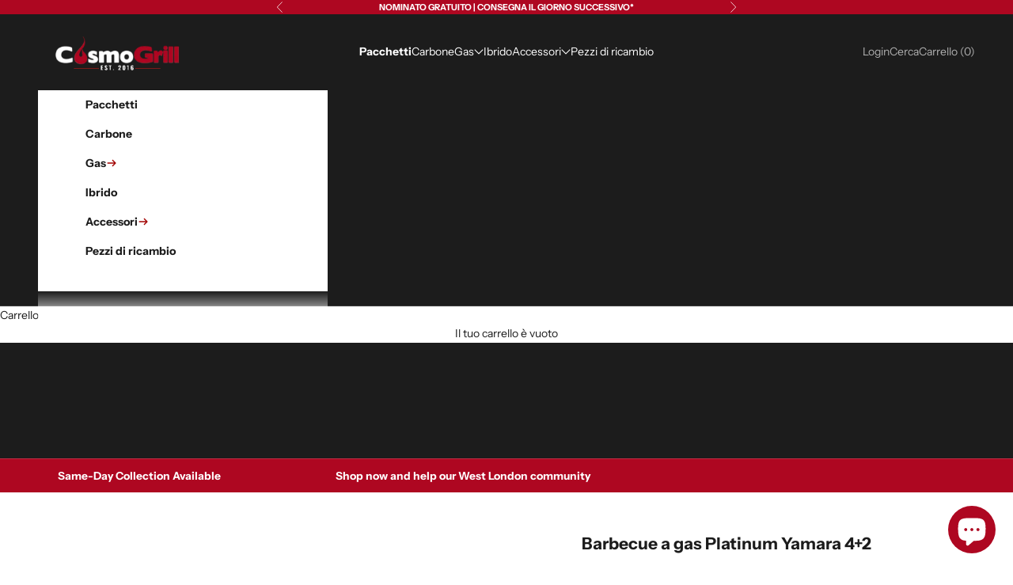

--- FILE ---
content_type: text/html; charset=UTF-8
request_url: https://cosmogrill.co.uk/apps/equate-product-comparison/process.php
body_size: 4691
content:
{"status":true,"message":"Successfully!","metafields":{"6653021028525":{"0":{"id":"gid:\/\/shopify\/Metafield\/19473108730029","type":"string","namespace":"custom_fields","key":"sentence_underneath_title","value":"Editor\u2019s Choice for Best Gas Barbecue; Best Spy 2021","owner_id":"6653021028525","name":null},"time":1763456441,"1":{"id":"gid:\/\/shopify\/Metafield\/19512325898413","type":"string","namespace":"judgeme","key":"badge","value":"<div style='display:none' class='jdgm-prev-badge' data-average-rating='4.20' data-number-of-reviews='59' data-number-of-questions='19'> <span class='jdgm-prev-badge__stars' data-score='4.20' tabindex='0' aria-label='4.20 stars' role='button'> <span class='jdgm-star jdgm--on'><\/span><span class='jdgm-star jdgm--on'><\/span><span class='jdgm-star jdgm--on'><\/span><span class='jdgm-star jdgm--on'><\/span><span class='jdgm-star jdgm--off'><\/span> <\/span> <span class='jdgm-prev-badge__text'> 59 reviews <\/span> <\/div>","owner_id":"6653021028525","name":null},"2":{"id":"gid:\/\/shopify\/Metafield\/19512325963949","type":"string","namespace":"judgeme","key":"widget","value":"<div class='jdgm-rev-widg' data-updated-at='2025-10-02T14:09:03Z' data-average-rating='4.20' data-number-of-reviews='59' data-number-of-questions='19' data-image-url='https:\/\/cdn.shopify.com\/s\/files\/1\/0522\/0440\/4909\/files\/CosmoGrill-Original-4_1-Gas-BBQ-London-UK.png?v=1730131353'> <style class='jdgm-temp-hiding-style'>.jdgm-rev-widg{ display: none }<\/style> <div class='jdgm-rev-widg__header'> <h2 class='jdgm-rev-widg__title'>Customer Reviews<\/h2>  <div class='jdgm-rev-widg__summary'> <div class='jdgm-rev-widg__summary-stars' aria-label='Average rating is 4.20 stars' role='img'> <span class='jdgm-star jdgm--on'><\/span><span class='jdgm-star jdgm--on'><\/span><span class='jdgm-star jdgm--on'><\/span><span class='jdgm-star jdgm--on'><\/span><span class='jdgm-star jdgm--off'><\/span> <\/div> <div class='jdgm-rev-widg__summary-text'>Based on 59 reviews<\/div> <\/div> <a style='display: none' href='#' class='jdgm-write-rev-link' role='button'>Write a review<\/a> <div class='jdgm-histogram jdgm-temp-hidden'>  <div class='jdgm-histogram__row' data-rating='5' data-frequency='38' data-percentage='64'>  <div class='jdgm-histogram__star' role='button' aria-label=\"64% (38) reviews with 5 star rating\"  tabindex='0' ><span class='jdgm-star jdgm--on'><\/span><span class='jdgm-star jdgm--on'><\/span><span class='jdgm-star jdgm--on'><\/span><span class='jdgm-star jdgm--on'><\/span><span class='jdgm-star jdgm--on'><\/span><\/div> <div class='jdgm-histogram__bar'> <div class='jdgm-histogram__bar-content' style='width: 64%;'> <\/div> <\/div> <div class='jdgm-histogram__percentage'>64%<\/div> <div class='jdgm-histogram__frequency'>(38)<\/div> <\/div>  <div class='jdgm-histogram__row' data-rating='4' data-frequency='9' data-percentage='15'>  <div class='jdgm-histogram__star' role='button' aria-label=\"15% (9) reviews with 4 star rating\"  tabindex='0' ><span class='jdgm-star jdgm--on'><\/span><span class='jdgm-star jdgm--on'><\/span><span class='jdgm-star jdgm--on'><\/span><span class='jdgm-star jdgm--on'><\/span><span class='jdgm-star jdgm--off'><\/span><\/div> <div class='jdgm-histogram__bar'> <div class='jdgm-histogram__bar-content' style='width: 15%;'> <\/div> <\/div> <div class='jdgm-histogram__percentage'>15%<\/div> <div class='jdgm-histogram__frequency'>(9)<\/div> <\/div>  <div class='jdgm-histogram__row' data-rating='3' data-frequency='4' data-percentage='7'>  <div class='jdgm-histogram__star' role='button' aria-label=\"7% (4) reviews with 3 star rating\"  tabindex='0' ><span class='jdgm-star jdgm--on'><\/span><span class='jdgm-star jdgm--on'><\/span><span class='jdgm-star jdgm--on'><\/span><span class='jdgm-star jdgm--off'><\/span><span class='jdgm-star jdgm--off'><\/span><\/div> <div class='jdgm-histogram__bar'> <div class='jdgm-histogram__bar-content' style='width: 7%;'> <\/div> <\/div> <div class='jdgm-histogram__percentage'>7%<\/div> <div class='jdgm-histogram__frequency'>(4)<\/div> <\/div>  <div class='jdgm-histogram__row' data-rating='2' data-frequency='2' data-percentage='3'>  <div class='jdgm-histogram__star' role='button' aria-label=\"3% (2) reviews with 2 star rating\"  tabindex='0' ><span class='jdgm-star jdgm--on'><\/span><span class='jdgm-star jdgm--on'><\/span><span class='jdgm-star jdgm--off'><\/span><span class='jdgm-star jdgm--off'><\/span><span class='jdgm-star jdgm--off'><\/span><\/div> <div class='jdgm-histogram__bar'> <div class='jdgm-histogram__bar-content' style='width: 3%;'> <\/div> <\/div> <div class='jdgm-histogram__percentage'>3%<\/div> <div class='jdgm-histogram__frequency'>(2)<\/div> <\/div>  <div class='jdgm-histogram__row' data-rating='1' data-frequency='7' data-percentage='12'>  <div class='jdgm-histogram__star' role='button' aria-label=\"12% (7) reviews with 1 star rating\"  tabindex='0' ><span class='jdgm-star jdgm--on'><\/span><span class='jdgm-star jdgm--off'><\/span><span class='jdgm-star jdgm--off'><\/span><span class='jdgm-star jdgm--off'><\/span><span class='jdgm-star jdgm--off'><\/span><\/div> <div class='jdgm-histogram__bar'> <div class='jdgm-histogram__bar-content' style='width: 12%;'> <\/div> <\/div> <div class='jdgm-histogram__percentage'>12%<\/div> <div class='jdgm-histogram__frequency'>(7)<\/div> <\/div>  <div class='jdgm-histogram__row jdgm-histogram__clear-filter' data-rating=null tabindex='0'><\/div> <\/div>   <span class='jdgm-keyword-data' data-json='[{\"content\":\"Bbq\",\"quantity\":23},{\"content\":\"Product\",\"quantity\":11},{\"content\":\"Delivery\",\"quantity\":10},{\"content\":\"Instructions\",\"quantity\":10},{\"content\":\"Grill\",\"quantity\":9},{\"content\":\"Barbecue\",\"quantity\":7},{\"content\":\"Price\",\"quantity\":7},{\"content\":\"Service\",\"quantity\":7},{\"content\":\"Quality\",\"quantity\":6},{\"content\":\"Value\",\"quantity\":4}]'><\/span> <div class=\"jdgm-custom-forms-avg-responses\"> <div class=\"jdgm-custom-forms-avg-responses-data jdgm-hidden\" data-json=\"[{&quot;id&quot;:117605,&quot;title&quot;:&quot;Quality of Product&quot;,&quot;question_type&quot;:&quot;scale&quot;,&quot;lower_value&quot;:null,&quot;top_value&quot;:null,&quot;value&quot;:&quot;3\/5&quot;},{&quot;id&quot;:117642,&quot;title&quot;:&quot;Ease of Assembly&quot;,&quot;question_type&quot;:&quot;scale&quot;,&quot;lower_value&quot;:null,&quot;top_value&quot;:null,&quot;value&quot;:&quot;4\/5&quot;},{&quot;id&quot;:117643,&quot;title&quot;:&quot;Cooking Performance&quot;,&quot;question_type&quot;:&quot;scale&quot;,&quot;lower_value&quot;:null,&quot;top_value&quot;:null,&quot;value&quot;:&quot;4\/5&quot;},{&quot;id&quot;:128667,&quot;title&quot;:&quot;Ease of Assembly&quot;,&quot;question_type&quot;:&quot;slider&quot;,&quot;lower_value&quot;:null,&quot;top_value&quot;:null,&quot;value&quot;:&quot;50&quot;},{&quot;id&quot;:128668,&quot;title&quot;:&quot;Quality of Product&quot;,&quot;question_type&quot;:&quot;slider&quot;,&quot;lower_value&quot;:null,&quot;top_value&quot;:null,&quot;value&quot;:&quot;50&quot;},{&quot;id&quot;:128669,&quot;title&quot;:&quot;Cooking Performance&quot;,&quot;question_type&quot;:&quot;slider&quot;,&quot;lower_value&quot;:null,&quot;top_value&quot;:null,&quot;value&quot;:&quot;50&quot;},{&quot;id&quot;:128954,&quot;title&quot;:&quot;Ease of Assembly&quot;,&quot;question_type&quot;:&quot;slider&quot;,&quot;lower_value&quot;:&quot;Hard&quot;,&quot;top_value&quot;:&quot;Easy&quot;,&quot;value&quot;:&quot;53&quot;},{&quot;id&quot;:128955,&quot;title&quot;:&quot;Quality of Product&quot;,&quot;question_type&quot;:&quot;slider&quot;,&quot;lower_value&quot;:&quot;Bad&quot;,&quot;top_value&quot;:&quot;Great&quot;,&quot;value&quot;:&quot;70&quot;},{&quot;id&quot;:128956,&quot;title&quot;:&quot;Cooking Performance&quot;,&quot;question_type&quot;:&quot;slider&quot;,&quot;lower_value&quot;:&quot;Bad&quot;,&quot;top_value&quot;:&quot;Great&quot;,&quot;value&quot;:&quot;77&quot;},{&quot;id&quot;:128960,&quot;title&quot;:&quot;Value for Money&quot;,&quot;question_type&quot;:&quot;slider&quot;,&quot;lower_value&quot;:&quot;Poor&quot;,&quot;top_value&quot;:&quot;Excellent&quot;,&quot;value&quot;:&quot;74&quot;}]\"><\/div> <\/div> <div class=\"jdgm-custom-forms-filters\" style=\"display: none;\"> <div class=\"jdgm-custom-forms-filters-data jdgm-hidden\" data-json=\"\"><\/div> <\/div> <div class='jdgm-rev-widg__sort-wrapper'><\/div> <\/div> <div class='jdgm-rev-widg__body'>  <div class='jdgm-rev-widg__reviews'><div class='jdgm-rev jdgm-divider-top' data-verified-buyer='true' data-review-id='7f4ff2a7-a990-429e-bf96-1c4810dfad10' data-review-language='' data-product-title='Original 4+1 Gas Barbecue' data-product-url='\/products\/original-4-1-gas-barbecue' data-thumb-up-count='5' data-thumb-down-count='2'> <div class='jdgm-rev__header'>  <div class='jdgm-rev__icon' > D <\/div>  <span class='jdgm-rev__rating' data-score='1' tabindex='0' aria-label='1 star review' role='img'> <span class='jdgm-star jdgm--on'><\/span><span class='jdgm-star jdgm--off'><\/span><span class='jdgm-star jdgm--off'><\/span><span class='jdgm-star jdgm--off'><\/span><span class='jdgm-star jdgm--off'><\/span> <\/span> <span class='jdgm-rev__timestamp jdgm-spinner' data-content='2025-03-15 19:14:13 UTC'><\/span>    <div class='jdgm-rev__br'><\/div> <span class='jdgm-rev__buyer-badge-wrapper'> <span class='jdgm-rev__buyer-badge'><\/span> <\/span> <span class='jdgm-rev__author-wrapper'> <span class='jdgm-rev__author'>David Packer<\/span> <span class='jdgm-rev__location'  data-country-code=\"GB\" > (Birmingham, GB) <\/span>  <\/span> <\/div> <div class='jdgm-rev__content'>  <div class='jdgm-rev__custom-form'>  <\/div> <b class='jdgm-rev__title'>Poor quality<\/b> <div class='jdgm-rev__body'><p>The barbeque arrived with a piece not welded on. Numerous parts were bent. The lid is not aligned properly. I'm stuck with it, and Cosmo refused to send replacement parts because I dared to use it over the weekend..I'd bought it especially because we had guests coming.<\/p><\/div> <div class='jdgm-rev__pics'>  <\/div> <div class='jdgm-rev__vids'>   <\/div> <div class='jdgm-rev__transparency-badge-wrapper'>  <\/div> <\/div> <div class='jdgm-rev__actions'> <div class='jdgm-rev__social'><\/div> <div class='jdgm-rev__votes'><\/div> <\/div> <div class='jdgm-rev__reply'>  <\/div> <\/div><div class='jdgm-rev jdgm-divider-top' data-verified-buyer='true' data-review-id='f0ce1339-383d-4335-bd2d-ce3d1ce1385e' data-review-language='' data-product-title='Original 4+1 Gas Barbecue' data-product-url='\/products\/original-4-1-gas-barbecue' data-thumb-up-count='2' data-thumb-down-count='0'> <div class='jdgm-rev__header'>  <div class='jdgm-rev__icon' > J <\/div>  <span class='jdgm-rev__rating' data-score='5' tabindex='0' aria-label='5 star review' role='img'> <span class='jdgm-star jdgm--on'><\/span><span class='jdgm-star jdgm--on'><\/span><span class='jdgm-star jdgm--on'><\/span><span class='jdgm-star jdgm--on'><\/span><span class='jdgm-star jdgm--on'><\/span> <\/span> <span class='jdgm-rev__timestamp jdgm-spinner' data-content='2024-08-06 11:52:39 UTC'><\/span>    <div class='jdgm-rev__br'><\/div> <span class='jdgm-rev__buyer-badge-wrapper'> <span class='jdgm-rev__buyer-badge'><\/span> <\/span> <span class='jdgm-rev__author-wrapper'> <span class='jdgm-rev__author'>James Kapadia<\/span> <span class='jdgm-rev__location'  data-country-code=\"GB\" > (Coventry, GB) <\/span>  <\/span> <\/div> <div class='jdgm-rev__content'>  <div class='jdgm-rev__custom-form'>  <\/div> <b class='jdgm-rev__title'>Great BBQ<\/b> <div class='jdgm-rev__body'><p>Really happy with my purchase. Saw some reviews about people complaining about the assembly \/ instructions, but it's all very clear and feels very well made. Had three BBQs in four days!!<\/p><\/div> <div class='jdgm-rev__pics'>  <\/div> <div class='jdgm-rev__vids'>   <\/div> <div class='jdgm-rev__transparency-badge-wrapper'>  <\/div> <\/div> <div class='jdgm-rev__actions'> <div class='jdgm-rev__social'><\/div> <div class='jdgm-rev__votes'><\/div> <\/div> <div class='jdgm-rev__reply'>  <\/div> <\/div><div class='jdgm-rev jdgm-divider-top' data-verified-buyer='true' data-review-id='5ba9c050-c8a9-42ad-b1cd-60966022c1dd' data-review-language='' data-product-title='Original 4+1 Gas Barbecue' data-product-url='\/products\/original-4-1-gas-barbecue' data-thumb-up-count='1' data-thumb-down-count='0'> <div class='jdgm-rev__header'>  <div class='jdgm-rev__icon' > T <\/div>  <span class='jdgm-rev__rating' data-score='5' tabindex='0' aria-label='5 star review' role='img'> <span class='jdgm-star jdgm--on'><\/span><span class='jdgm-star jdgm--on'><\/span><span class='jdgm-star jdgm--on'><\/span><span class='jdgm-star jdgm--on'><\/span><span class='jdgm-star jdgm--on'><\/span> <\/span> <span class='jdgm-rev__timestamp jdgm-spinner' data-content='2025-06-02 21:46:04 UTC'><\/span>    <div class='jdgm-rev__br'><\/div> <span class='jdgm-rev__buyer-badge-wrapper'> <span class='jdgm-rev__buyer-badge'><\/span> <\/span> <span class='jdgm-rev__author-wrapper'> <span class='jdgm-rev__author'>Terry<\/span> <span class='jdgm-rev__location'  data-country-code=\"GB\" > (Molesey, GB) <\/span>  <\/span> <\/div> <div class='jdgm-rev__content'>  <div class='jdgm-rev__custom-form'>  <div class='jdgm-rev__cf-ans'> <b class='jdgm-rev__cf-ans__title'>Ease of Assembly:<\/b>  <div class='jdgm-rev__slider-wrapper'> <div class='jdgm-rev__slider-range'> <div class='jdgm-rev__slider-pointer' style='left: 100%'><\/div> <\/div> <div class='jdgm-rev__slider-first'>Hard<\/div> <div class='jdgm-rev__slider-last'>Easy<\/div> <\/div>  <\/div>  <div class='jdgm-rev__cf-ans'> <b class='jdgm-rev__cf-ans__title'>Cooking Performance:<\/b>  <div class='jdgm-rev__slider-wrapper'> <div class='jdgm-rev__slider-range'> <div class='jdgm-rev__slider-pointer' style='left: 100%'><\/div> <\/div> <div class='jdgm-rev__slider-first'>Bad<\/div> <div class='jdgm-rev__slider-last'>Great<\/div> <\/div>  <\/div>  <div class='jdgm-rev__cf-ans'> <b class='jdgm-rev__cf-ans__title'>Quality of Product:<\/b>  <div class='jdgm-rev__slider-wrapper'> <div class='jdgm-rev__slider-range'> <div class='jdgm-rev__slider-pointer' style='left: 100%'><\/div> <\/div> <div class='jdgm-rev__slider-first'>Bad<\/div> <div class='jdgm-rev__slider-last'>Great<\/div> <\/div>  <\/div>  <div class='jdgm-rev__cf-ans'> <b class='jdgm-rev__cf-ans__title'>Value for Money:<\/b>  <div class='jdgm-rev__slider-wrapper'> <div class='jdgm-rev__slider-range'> <div class='jdgm-rev__slider-pointer' style='left: 100%'><\/div> <\/div> <div class='jdgm-rev__slider-first'>Poor<\/div> <div class='jdgm-rev__slider-last'>Excellent<\/div> <\/div>  <\/div>  <\/div> <b class='jdgm-rev__title'>Love it<\/b> <div class='jdgm-rev__body'><p>Easy to assemble. The flat grills make a huge impact to cooking performance compared to bar grills. Easy to clean. All round great BBQ.<\/p><\/div> <div class='jdgm-rev__pics'>  <\/div> <div class='jdgm-rev__vids'>   <\/div> <div class='jdgm-rev__transparency-badge-wrapper'>  <\/div> <\/div> <div class='jdgm-rev__actions'> <div class='jdgm-rev__social'><\/div> <div class='jdgm-rev__votes'><\/div> <\/div> <div class='jdgm-rev__reply'>  <\/div> <\/div><div class='jdgm-rev jdgm-divider-top' data-verified-buyer='true' data-review-id='0564b2f6-c2d2-4bed-8308-af3a213b1582' data-review-language='' data-product-title='Original 4+1 Gas Barbecue' data-product-url='\/products\/original-4-1-gas-barbecue' data-thumb-up-count='1' data-thumb-down-count='0'> <div class='jdgm-rev__header'>  <div class='jdgm-rev__icon' > R <\/div>  <span class='jdgm-rev__rating' data-score='5' tabindex='0' aria-label='5 star review' role='img'> <span class='jdgm-star jdgm--on'><\/span><span class='jdgm-star jdgm--on'><\/span><span class='jdgm-star jdgm--on'><\/span><span class='jdgm-star jdgm--on'><\/span><span class='jdgm-star jdgm--on'><\/span> <\/span> <span class='jdgm-rev__timestamp jdgm-spinner' data-content='2025-05-07 22:01:14 UTC'><\/span>    <div class='jdgm-rev__br'><\/div> <span class='jdgm-rev__buyer-badge-wrapper'> <span class='jdgm-rev__buyer-badge'><\/span> <\/span> <span class='jdgm-rev__author-wrapper'> <span class='jdgm-rev__author'>Ray Todd<\/span> <span class='jdgm-rev__location'  data-country-code=\"GB\" > (Gateshead, GB) <\/span>  <\/span> <\/div> <div class='jdgm-rev__content'>  <div class='jdgm-rev__custom-form'>  <div class='jdgm-rev__cf-ans'> <b class='jdgm-rev__cf-ans__title'>Ease of Assembly:<\/b>  <div class='jdgm-rev__slider-wrapper'> <div class='jdgm-rev__slider-range'> <div class='jdgm-rev__slider-pointer' style='left: 80%'><\/div> <\/div> <div class='jdgm-rev__slider-first'>Hard<\/div> <div class='jdgm-rev__slider-last'>Easy<\/div> <\/div>  <\/div>  <div class='jdgm-rev__cf-ans'> <b class='jdgm-rev__cf-ans__title'>Cooking Performance:<\/b>  <div class='jdgm-rev__slider-wrapper'> <div class='jdgm-rev__slider-range'> <div class='jdgm-rev__slider-pointer' style='left: 80%'><\/div> <\/div> <div class='jdgm-rev__slider-first'>Bad<\/div> <div class='jdgm-rev__slider-last'>Great<\/div> <\/div>  <\/div>  <div class='jdgm-rev__cf-ans'> <b class='jdgm-rev__cf-ans__title'>Quality of Product:<\/b>  <div class='jdgm-rev__slider-wrapper'> <div class='jdgm-rev__slider-range'> <div class='jdgm-rev__slider-pointer' style='left: 80%'><\/div> <\/div> <div class='jdgm-rev__slider-first'>Bad<\/div> <div class='jdgm-rev__slider-last'>Great<\/div> <\/div>  <\/div>  <div class='jdgm-rev__cf-ans'> <b class='jdgm-rev__cf-ans__title'>Value for Money:<\/b>  <div class='jdgm-rev__slider-wrapper'> <div class='jdgm-rev__slider-range'> <div class='jdgm-rev__slider-pointer' style='left: 70%'><\/div> <\/div> <div class='jdgm-rev__slider-first'>Poor<\/div> <div class='jdgm-rev__slider-last'>Excellent<\/div> <\/div>  <\/div>  <\/div> <b class='jdgm-rev__title'>4+1 original gas barbecue<\/b> <div class='jdgm-rev__body'><p>Great barbecue, assembled this by myself in around one hour. Used it same day and cooked my steaks to perfection. Would recommend.<\/p><\/div> <div class='jdgm-rev__pics'>  <\/div> <div class='jdgm-rev__vids'>   <\/div> <div class='jdgm-rev__transparency-badge-wrapper'>  <\/div> <\/div> <div class='jdgm-rev__actions'> <div class='jdgm-rev__social'><\/div> <div class='jdgm-rev__votes'><\/div> <\/div> <div class='jdgm-rev__reply'>  <\/div> <\/div><div class='jdgm-rev jdgm-divider-top' data-verified-buyer='true' data-review-id='c3e8995a-f321-4077-9509-9c9a8a2c49a6' data-review-language='' data-product-title='Original 4+1 Gas Barbecue' data-product-url='\/products\/original-4-1-gas-barbecue' data-thumb-up-count='1' data-thumb-down-count='0'> <div class='jdgm-rev__header'>  <div class='jdgm-rev__icon' > S <\/div>  <span class='jdgm-rev__rating' data-score='5' tabindex='0' aria-label='5 star review' role='img'> <span class='jdgm-star jdgm--on'><\/span><span class='jdgm-star jdgm--on'><\/span><span class='jdgm-star jdgm--on'><\/span><span class='jdgm-star jdgm--on'><\/span><span class='jdgm-star jdgm--on'><\/span> <\/span> <span class='jdgm-rev__timestamp jdgm-spinner' data-content='2025-04-17 17:49:51 UTC'><\/span>    <div class='jdgm-rev__br'><\/div> <span class='jdgm-rev__buyer-badge-wrapper'> <span class='jdgm-rev__buyer-badge'><\/span> <\/span> <span class='jdgm-rev__author-wrapper'> <span class='jdgm-rev__author'>Steven Cheatle<\/span> <span class='jdgm-rev__location'  data-country-code=\"GB\" > (London, GB) <\/span>  <\/span> <\/div> <div class='jdgm-rev__content'>  <div class='jdgm-rev__custom-form'>  <div class='jdgm-rev__cf-ans'> <b class='jdgm-rev__cf-ans__title'>Ease of Assembly:<\/b>  <div class='jdgm-rev__slider-wrapper'> <div class='jdgm-rev__slider-range'> <div class='jdgm-rev__slider-pointer' style='left: 70%'><\/div> <\/div> <div class='jdgm-rev__slider-first'>Hard<\/div> <div class='jdgm-rev__slider-last'>Easy<\/div> <\/div>  <\/div>  <div class='jdgm-rev__cf-ans'> <b class='jdgm-rev__cf-ans__title'>Cooking Performance:<\/b>  <div class='jdgm-rev__slider-wrapper'> <div class='jdgm-rev__slider-range'> <div class='jdgm-rev__slider-pointer' style='left: 94%'><\/div> <\/div> <div class='jdgm-rev__slider-first'>Bad<\/div> <div class='jdgm-rev__slider-last'>Great<\/div> <\/div>  <\/div>  <div class='jdgm-rev__cf-ans'> <b class='jdgm-rev__cf-ans__title'>Quality of Product:<\/b>  <div class='jdgm-rev__slider-wrapper'> <div class='jdgm-rev__slider-range'> <div class='jdgm-rev__slider-pointer' style='left: 77%'><\/div> <\/div> <div class='jdgm-rev__slider-first'>Bad<\/div> <div class='jdgm-rev__slider-last'>Great<\/div> <\/div>  <\/div>  <div class='jdgm-rev__cf-ans'> <b class='jdgm-rev__cf-ans__title'>Value for Money:<\/b>  <div class='jdgm-rev__slider-wrapper'> <div class='jdgm-rev__slider-range'> <div class='jdgm-rev__slider-pointer' style='left: 78%'><\/div> <\/div> <div class='jdgm-rev__slider-first'>Poor<\/div> <div class='jdgm-rev__slider-last'>Excellent<\/div> <\/div>  <\/div>  <\/div> <b class='jdgm-rev__title'>Great<\/b> <div class='jdgm-rev__body'><p>Super bbq<\/p><\/div> <div class='jdgm-rev__pics'>  <\/div> <div class='jdgm-rev__vids'>   <\/div> <div class='jdgm-rev__transparency-badge-wrapper'>  <\/div> <\/div> <div class='jdgm-rev__actions'> <div class='jdgm-rev__social'><\/div> <div class='jdgm-rev__votes'><\/div> <\/div> <div class='jdgm-rev__reply'>  <\/div> <\/div><\/div> <div class='jdgm-paginate' data-per-page='5' data-url='https:\/\/api.judge.me\/reviews\/reviews_for_widget' ><a class='jdgm-btn jdgm-btn--solid jdgm-paginate__load-more' data-page='2' role='button'>Load More<\/a><\/div>  <\/div> <div class='jdgm-rev-widg__paginate-spinner-wrapper'> <div class='jdgm-spinner'><\/div> <\/div> <\/div>","owner_id":"6653021028525","name":null},"3":{"id":"gid:\/\/shopify\/Metafield\/19568761995437","type":"json_string","namespace":"estimated","key":"es_default","value":"{\"is_add\":0,\"is_sale\":true,\"product\":\"10,20\",\"is_add_col\":0,\"col_d_t\":\"0,0\",\"is_hide_edt\":false}","owner_id":"6653021028525","name":null},"4":{"id":"gid:\/\/shopify\/Metafield\/19569081319597","type":"string","namespace":"mc-facebook","key":"google_product_category","value":"536","owner_id":"6653021028525","name":null},"5":{"id":"gid:\/\/shopify\/Metafield\/20706445689005","type":"string","namespace":"mc-facebook","key":"condition","value":"new","owner_id":"6653021028525","name":null},"6":{"id":"gid:\/\/shopify\/Metafield\/21216057884845","type":"rating","namespace":"reviews","key":"rating","value":"{\"scale_min\":\"1.0\",\"scale_max\":\"5.0\",\"value\":\"4.2\"}","owner_id":"6653021028525","name":"Product rating"},"7":{"id":"gid:\/\/shopify\/Metafield\/21216057917613","type":"number_integer","namespace":"reviews","key":"rating_count","value":"59","owner_id":"6653021028525","name":"Product rating count"},"8":{"id":"gid:\/\/shopify\/Metafield\/21228360925357","type":"string","namespace":"mm-google-shopping","key":"age_group","value":"adult","owner_id":"6653021028525","name":null},"9":{"id":"gid:\/\/shopify\/Metafield\/21228374556845","type":"boolean","namespace":"mm-google-shopping","key":"custom_product","value":"false","owner_id":"6653021028525","name":"Google: Custom Product"},"10":{"id":"gid:\/\/shopify\/Metafield\/21228374589613","type":"string","namespace":"mm-google-shopping","key":"gender","value":"unisex","owner_id":"6653021028525","name":null},"11":{"id":"gid:\/\/shopify\/Metafield\/21228401426605","type":"string","namespace":"mm-google-shopping","key":"condition","value":"new","owner_id":"6653021028525","name":null},"12":{"id":"gid:\/\/shopify\/Metafield\/21228401459373","type":"string","namespace":"mm-google-shopping","key":"color","value":"Black","owner_id":"6653021028525","name":null},"13":{"id":"gid:\/\/shopify\/Metafield\/22126349058221","type":"single_line_text_field","namespace":"custom","key":"party_size","value":"Up to 10","owner_id":"6653021028525","name":"Party Size"},"14":{"id":"gid:\/\/shopify\/Metafield\/22126349123757","type":"single_line_text_field","namespace":"custom","key":"burners","value":"5","owner_id":"6653021028525","name":"Total Burners"},"15":{"id":"gid:\/\/shopify\/Metafield\/22126349156525","type":"single_line_text_field","namespace":"my_fields","key":"category","value":"Gas Barbecues","owner_id":"6653021028525","name":"Category"},"16":{"id":"gid:\/\/shopify\/Metafield\/22127000486061","type":"single_line_text_field","namespace":"shopify--discovery--product_recommendation","key":"related_products_display","value":"only manual","owner_id":"6653021028525","name":"Related products settings"},"17":{"id":"gid:\/\/shopify\/Metafield\/22127000551597","type":"list.product_reference","namespace":"shopify--discovery--product_recommendation","key":"complementary_products","value":"<ul><li><a target='_blank' href='https:\/\/cosmogrill.com\/products\/cast-iron-reversible-griddle-and-grill-grate-set-for-4-1'>Cast Iron Reversible Griddle and Grill Grate Set for Original 4+1<\/a><\/li><li><a target='_blank' href='https:\/\/cosmogrill.com\/products\/cast-iron-grill-grate-set-for-4-1-gas-barbecue'>Cast Iron Grill Grate for Original 4+1<\/a><\/li><li><a target='_blank' href='https:\/\/cosmogrill.com\/products\/stainless-steel-flame-tamer-set-32cm'>Stainless Steel Flame Tamer Set (32cm)<\/a><\/li><li><a target='_blank' href='https:\/\/cosmogrill.com\/products\/pizza-stone'>Pizza Stone<\/a><\/li><li><a target='_blank' href='https:\/\/cosmogrill.com\/products\/universal-smoker-box'>Smoker Box<\/a><\/li><\/ul>","owner_id":"6653021028525","name":"Complementary products"},"18":{"id":"gid:\/\/shopify\/Metafield\/23856658350253","type":"single_line_text_field","namespace":"custom","key":"body_material_","value":"Powdered Steel","owner_id":"6653021028525","name":"Material "},"19":{"id":"gid:\/\/shopify\/Metafield\/23856658383021","type":"single_line_text_field","namespace":"custom","key":"dimensions_","value":"126 x 50 x 103 (L x W x H)","owner_id":"6653021028525","name":"Dimensions (cm)"},"20":{"id":"gid:\/\/shopify\/Metafield\/23856658415789","type":"single_line_text_field","namespace":"custom","key":"weight_kg_","value":"27","owner_id":"6653021028525","name":"Weight (kg)"},"21":{"id":"gid:\/\/shopify\/Metafield\/23856658448557","type":"single_line_text_field","namespace":"custom","key":"grilling_area_cm_","value":"61 x 32 (L x W)","owner_id":"6653021028525","name":"Grilling Area (cm)"},"22":{"id":"gid:\/\/shopify\/Metafield\/23856660873389","type":"single_line_text_field","namespace":"custom","key":"grill_material","value":"Steel (Enamelled)","owner_id":"6653021028525","name":"Grill Material"},"23":{"id":"gid:\/\/shopify\/Metafield\/23856663756973","type":"single_line_text_field","namespace":"custom","key":"total_heat_output_kw_","value":"9.3","owner_id":"6653021028525","name":"Total Heat Output (kW)"},"24":{"id":"gid:\/\/shopify\/Metafield\/23856663789741","type":"single_line_text_field","namespace":"custom","key":"flame_tamer_material","value":"Powdered steel (Enamelled)","owner_id":"6653021028525","name":"Flame Tamer Material"},"25":{"id":"gid:\/\/shopify\/Metafield\/25008801546413","type":"string","namespace":"global","key":"description_tag","value":"Learn to love gas grilling with the CosmoGrill Original 4+1 gas barbecue, the perfect introductory gas BBQ with side burner featuring 4 stainless steel burners.","owner_id":"6653021028525","name":null},"26":{"id":"gid:\/\/shopify\/Metafield\/26538626580653","type":"string","namespace":"global","key":"title_tag","value":"CosmoGrill Original 4+1 Gas BBQ | Gas BBQ with Side Burner","owner_id":"6653021028525","name":null},"27":{"id":"gid:\/\/shopify\/Metafield\/30641591320749","type":"list.product_reference","namespace":"shopify--discovery--product_recommendation","key":"related_products","value":"<ul><\/ul>","owner_id":"6653021028525","name":"Related products"},"28":{"id":"gid:\/\/shopify\/Metafield\/32837941854381","type":"list.metaobject_reference","namespace":"custom","key":"key_features","value":"[\"gid:\/\/shopify\/Metaobject\/102120587437\",\"gid:\/\/shopify\/Metaobject\/102120620205\",\"gid:\/\/shopify\/Metaobject\/102120685741\",\"gid:\/\/shopify\/Metaobject\/102120718509\"]","owner_id":"6653021028525","name":"Key Features"},"29":{"id":"gid:\/\/shopify\/Metafield\/175952246243715","type":"list.metaobject_reference","namespace":"shopify","key":"color-pattern","value":"[\"gid:\/\/shopify\/Metaobject\/102701301933\"]","owner_id":"6653021028525","name":"Color"},"30":{"id":"gid:\/\/shopify\/Metafield\/179420156002691","type":"single_line_text_field","namespace":"custom","key":"fuel_type","value":"Gas","owner_id":"6653021028525","name":"Fuel Type"},"31":{"id":"gid:\/\/shopify\/Metafield\/180120553750915","type":"string","namespace":"mm-google-shopping","key":"google_product_category","value":"2985","owner_id":"6653021028525","name":null},"32":{"id":"gid:\/\/shopify\/Metafield\/180696889622915","type":"list.metaobject_reference","namespace":"shopify","key":"power-source","value":"[\"gid:\/\/shopify\/Metaobject\/316803219843\",\"gid:\/\/shopify\/Metaobject\/316803187075\"]","owner_id":"6653021028525","name":"Power source"},"33":{"id":"gid:\/\/shopify\/Metafield\/185098289578371","type":"list.metaobject_reference","namespace":"custom","key":"offers","value":"[\"gid:\/\/shopify\/Metaobject\/378093797763\"]","owner_id":"6653021028525","name":"Offers"}}}}

--- FILE ---
content_type: text/javascript; charset=utf-8
request_url: https://cosmogrill.co.uk/products/platinum-yamara-4-2-gas-barbecue.js
body_size: 4766
content:
{"id":7561550889133,"title":"Platinum Yamara 4+2 Gas Barbecue","handle":"platinum-yamara-4-2-gas-barbecue","description":"\u003cdiv style=\"text-align: center;\"\u003e\n \u003cmeta charset=\"utf-8\"\u003eThe CosmoGrill Platinum Yamara 4+2 Gas Barbecue is the newest premium model in our Stainless Steel series. Experience full cooking control thanks to the innovative glass viewing window. The barbecue features four stainless steel burners, an infrared ceramic side searer and a ceramic back burner, perfect for rotisseries. Topped with cast iron grill plates, evenly distributing heat, so once it’s hot, it stays hot, eliminating the need to constantly rotate the meat!\u003c\/div\u003e\n \u003cdiv style=\"text-align: center;\"\u003e\n \u003cspan style=\"font-weight: 400;\"\u003e\u003c\/span\u003e\u003cbr\u003e\n \u003c\/div\u003e\n \u003ch5\u003e\u003cstrong\u003eKey Features\u003c\/strong\u003e\u003c\/h5\u003e\n \u003cp\u003e\u003cstrong\u003eTEMPERATURE CONTROL\u003c\/strong\u003e: \u003cspan\u003eEquipped with four stainless steel main burners, each outputting 3.5kW of heat, one infrared ceramic sear burner(4kW) and one ceramic back burner(3.2kW) for a combined power of 21.2kW\u003c\/span\u003e\u003cspan style=\"font-weight: 400;\"\u003e all of which are controlled by light-up knobs and piezo ignition\u003c\/span\u003e\u003cspan style=\"font-weight: 400;\"\u003e. The barbecue can effortlessly reach a maximum of \u003c\/span\u003e\u003cspan style=\"font-weight: 400;\"\u003e370℃ \u003c\/span\u003e\u003cspan style=\"font-weight: 400;\"\u003emaking it perfect to grill skewers, lamb shoulder, ribs and much more. This model's \u003c\/span\u003e\u003cspan style=\"font-weight: 400;\"\u003esturdy, double-walled hood keeps heat encased, along with a built-in thermostat and glass viewing window providing you with more control to decide if you want your meat medium rare or well done. \u003c\/span\u003e\u003cbr\u003e\u003cbr\u003e\u003cstrong\u003ePREMIUM DESIGN\u003c\/strong\u003e: Meticulously\u003cspan style=\"font-weight: 400;\"\u003e crafted from stainless steel to increase longevity in comparison to industry-standard steel models. The gill has a designated space for 5-11kg gas canisters keeping your garden beautiful. It also features a powerful ceramic back burner an infrared side searer, perfect for steaks and a robust warming rack, with a unique design that caters to different-sized drumsticks and keeps the food warm or for indirect cooking. The rotary dials include blue LED lights making the barbecue stand out. \u003c\/span\u003e\u003cbr\u003e\u003cbr\u003e\u003cstrong\u003eMADE FOR YOU\u003c\/strong\u003e: The four-piece c\u003cspan style=\"font-weight: 400;\"\u003east iron grilling surface provides better flavour, versatility and durability, with \u003c\/span\u003e\u003cspan style=\"font-weight: 400;\"\u003ea removable round element (Ø approx. 30.5 cm) for pizza stones or pans\/woks\u003c\/span\u003e. Also included is a removable\u003cspan\u003e grease tray for easy cleaning and a clip-on regulator for propane gas (patio gas) and gas hose pipe. Enjoy added features such as stainless steel hooks and a bottle open, barbecue party essentials!\u003c\/span\u003e\u003cbr\u003e\u003cbr\u003e\u003cstrong\u003eSTORAGE\u003c\/strong\u003e: This premium model is equipped with a coverable antibacterial lined bamboo chopping board and a durable, yet long-lasting inner stainless steel collection compartment which conveniently slots into the side table of your BBQ. The s\u003cspan style=\"font-weight: 400;\"\u003epacious bottom shelf with quality doors\u003c\/span\u003e\u003cspan style=\"font-weight: 400;\"\u003e keeps condiments, pans and accessories nicely tucked away. The f\u003c\/span\u003e\u003cspan style=\"font-weight: 400;\"\u003eour lockable castor wheels allow for easy transportation and mobility around your garden or patio space. \u003c\/span\u003e\u003c\/p\u003e\n \u003ch5\u003eTechnical Features\u003c\/h5\u003e\n \u003cp\u003e\u003cstrong\u003eMaterial\u003c\/strong\u003e: Stainless Steel\u003cbr\u003e\u003cstrong\u003eProduct Dimensions\u003c\/strong\u003e: 140 x 55 x 117\u003cmeta charset=\"utf-8\"\u003e(\u003cem\u003e151 with hood open\u003c\/em\u003e) cm (LxWxH) approx. \u003cbr\u003e\u003cstrong\u003eCooking Area\u003c\/strong\u003e: 72 x 42 cm approx.\u003cbr\u003e\u003cstrong\u003eHeat Output\u003cspan\u003e: \u003c\/span\u003e\u003c\/strong\u003eTotal: 21.2kW\u003c\/p\u003e\n \u003cp\u003e\u003cmeta charset=\"utf-8\"\u003e\u003cstrong\u003eRegulator Information\u003c\/strong\u003e\u003cspan\u003e: 37mbar Propane Regulator + Gas Hose Included\u003c\/span\u003e\u003c\/p\u003e\n \u003cp\u003e\u003cstrong\u003eBattery Information\u003c\/strong\u003e: 5 x AA batteries are required for the \u003cmeta charset=\"utf-8\"\u003eLED dials \u0026amp; ignition, which are not included with the barbecue\u003c\/p\u003e\n \u003cp\u003e\u003cstrong\u003eGrill grate Material\u003c\/strong\u003e: Cast Iron\u003c\/p\u003e\n \u003cp\u003e\u003cstrong\u003eWeight\u003c\/strong\u003e: 48kg approx.\u003cbr\u003e\u003cstrong\u003eNumber of boxes:\u003c\/strong\u003e 2\u003cbr\u003eItem arrives flat pack and will require assembly. Assembly is easy and can be done by two people within 2 hours if the full instruction manual is followed.\u003c\/p\u003e\n \u003ch5\u003eInstruction Manual\u003c\/h5\u003e\n \u003cp\u003e\u003cstrong\u003e\u003cspan style=\"color: #ae0721;\"\u003e\u003ca href=\"https:\/\/cdn.shopify.com\/s\/files\/1\/0522\/0440\/4909\/files\/CosmoGrill_Platinum_Yamara_4_2_Gas_Barbecue_Manual.pdf?v=1711550880\" title=\"CosmoGrill Platinum Yamara 4+2 Gas Barbecue Manual\"\u003e\u003c\/a\u003e\u003ca href=\"https:\/\/cdn.shopify.com\/s\/files\/1\/0522\/0440\/4909\/files\/CosmoGrill_Platinum_Yamara_4_2_Gas_Barbecue_Manual.pdf?v=1711550880\" title=\"CosmoGrill Platinum Yamara 4+2 Gas Barbecue Manual\" rel=\"noopener noreferrer\" target=\"_blank\"\u003eClick Here\u003c\/a\u003e\u003c\/span\u003e\u003c\/strong\u003e\u003cspan style=\"color: rgb(0, 0, 0);\"\u003e\u003c\/span\u003e\u003c\/p\u003e\n \u003cdiv style=\"display: none;\" id=\"hidden-content_\"\u003e\n \u003ch1 class=\"SectionHeader__Heading Heading u-h\"\u003eCompare\u003c\/h1\u003e\n \u003ctable width=\"100%\"\u003e\n \u003ctbody\u003e\n \u003ctr\u003e\n \u003ctd\u003eMODEL NAME\u003c\/td\u003e\n \u003ctd\u003e\u003ca href=\"https:\/\/cosmogrill.myshopify.com\/products\/4-2-platinum-stainless-steel-gas-barbecue\"\u003eCosmoGill 4+2\u003c\/a\u003e\u003c\/td\u003e\n \u003ctd\u003e\u003ca href=\"https:\/\/cosmogrill.myshopify.com\/products\/6-2-platinum-stainless-steel-gas-barbecue\"\u003eCosmoGrill Pro 6+2\u003c\/a\u003e\u003c\/td\u003e\n \u003c\/tr\u003e\n \u003ctr\u003e\n \u003ctd\u003eSize (LxWxH)\u003c\/td\u003e\n \u003ctd\u003e140 x 55 x 115 cm approx\u003c\/td\u003e\n \u003ctd\u003e160 x 50 x 115 cm Approx\u003c\/td\u003e\n \u003c\/tr\u003e\n \u003ctr\u003e\n \u003ctd\u003eCooking Area\u003c\/td\u003e\n \u003ctd\u003e71 x 42 cm approx\u003c\/td\u003e\n \u003ctd\u003e92 x 42 cm approx\u003c\/td\u003e\n \u003c\/tr\u003e\n \u003ctr\u003e\n \u003ctd\u003eNumber of Wheels\u003c\/td\u003e\n \u003ctd\u003e4\u003c\/td\u003e\n \u003ctd\u003e4\u003c\/td\u003e\n \u003c\/tr\u003e\n \u003ctr\u003e\n \u003ctd\u003eIdeal Family Size\u003c\/td\u003e\n \u003ctd\u003eUp to 15 people at a time\u003c\/td\u003e\n \u003ctd\u003eUp to 20 people at a time\u003c\/td\u003e\n \u003c\/tr\u003e\n \u003ctr\u003e\n \u003ctd\u003eTotal Kw\u003c\/td\u003e\n \u003ctd\u003e20.7Kw\u003c\/td\u003e\n \u003ctd\u003e27.7Kw\u003c\/td\u003e\n \u003c\/tr\u003e\n \u003ctr\u003e\n \u003ctd\u003eMax. Temperature\u003c\/td\u003e\n \u003ctd\u003e320℃\u003c\/td\u003e\n \u003ctd\u003e350℃\u003c\/td\u003e\n \u003c\/tr\u003e\n \u003ctr\u003e\n \u003ctd\u003eWeight\u003c\/td\u003e\n \u003ctd\u003e44 Kg\u003c\/td\u003e\n \u003ctd\u003e51.5 Kg\u003c\/td\u003e\n \u003c\/tr\u003e\n \u003ctr\u003e\n \u003ctd\u003eNo of Boxes\u003c\/td\u003e\n \u003ctd\u003e 2\u003c\/td\u003e\n \u003ctd\u003e3\u003c\/td\u003e\n \u003c\/tr\u003e\n \u003c\/tbody\u003e\n \u003c\/table\u003e\n \u003c\/div\u003e\n \u003cdiv style=\"display: none;\" id=\"hidden-content_1\"\u003e\n \u003ch1 class=\"SectionHeader__Heading Heading u-h1\"\u003eCompare\u003c\/h1\u003e\n \u003ctable width=\"100%\"\u003e\n \u003ctbody\u003e\n \u003ctr\u003e\n \u003ctd\u003e\u003c\/td\u003e\n \u003ctd\u003e\u003ca href=\"https:\/\/cosmogrill.myshopify.com\/products\/4-1-gas-barbecue-with-side-burner\"\u003eCosmoGrill 4+1\u003c\/a\u003e\u003c\/td\u003e\n \u003ctd\u003e\n \u003ca href=\"https:\/\/cosmogrill.myshopify.com\/products\/pro-4-1-gas-barbecue-with-side-burner\"\u003eCosmoGrill \u003c\/a\u003e\u003cbr\u003e\u003ca href=\"https:\/\/cosmogrill.myshopify.com\/products\/pro-4-1-gas-barbecue-with-side-burner\"\u003ePro 4+1\u003c\/a\u003e\n \u003c\/td\u003e\n \u003ctd\u003e\u003ca href=\"https:\/\/cosmogrill.myshopify.com\/products\/6-1-gas-barbecue-with-side-burner\"\u003eCosmoGrill 6+1\u003c\/a\u003e\u003c\/td\u003e\n \u003ctd\u003e\u003ca href=\"https:\/\/cosmogrill.myshopify.com\/products\/pro-6-1-gas-barbecue-with-side-burner\"\u003eCosmoGrill Pro 6+1\u003c\/a\u003e\u003c\/td\u003e\n \u003ctd\u003e\u003ca href=\"https:\/\/cosmogrill.myshopify.com\/products\/duo-gas-grill-and-charcoal-smoker-barbecue\"\u003eCosmoGrill Duo\u003c\/a\u003e\u003c\/td\u003e\n \u003ctd\u003e\u003ca href=\"https:\/\/cosmogrill.myshopify.com\/products\/4-2-platinum-stainless-steel-gas-barbecue\"\u003eCosmoGrill Stainless Steel 4+2\u003c\/a\u003e\u003c\/td\u003e\n \u003ctd\u003e\u003ca href=\"https:\/\/cosmogrill.myshopify.com\/products\/6-2-platinum-stainless-steel-gas-barbecue\"\u003e CosmoGrill Stainless Steel 6+2 \u003c\/a\u003e\u003c\/td\u003e\n \u003c\/tr\u003e\n \u003ctr\u003e\n \u003ctd\u003eDimensions in cm (when assembled)\u003cbr\u003e(LXWXH)\u003c\/td\u003e\n \u003ctd\u003e126x50x103\u003c\/td\u003e\n \u003ctd\u003e135X54X110\u003c\/td\u003e\n \u003ctd\u003e141x103x50\u003c\/td\u003e\n \u003ctd\u003e149 x 55 x 110\u003c\/td\u003e\n \u003ctd\u003e164 x 60 x 118\u003c\/td\u003e\n \u003ctd\u003e140 x 55 x 115\u003c\/td\u003e\n \u003ctd\u003e160 x 50 x 115\u003c\/td\u003e\n \u003ctd\u003e\u003c\/td\u003e\n \u003c\/tr\u003e\n \u003ctr\u003e\n \u003ctd\u003eMax Temperature\u003c\/td\u003e\n \u003ctd\u003e260℃\u003c\/td\u003e\n \u003ctd\u003e270℃\u003c\/td\u003e\n \u003ctd\u003e286℃\u003c\/td\u003e\n \u003ctd\u003e306℃\u003c\/td\u003e\n \u003ctd\u003e280℃\u003c\/td\u003e\n \u003ctd\u003e320℃\u003c\/td\u003e\n \u003ctd\u003e350℃\u003c\/td\u003e\n \u003ctd\u003e\u003c\/td\u003e\n \u003c\/tr\u003e\n \u003ctr\u003e\n \u003ctd\u003eTotal Kw\u003c\/td\u003e\n \u003ctd\u003e9.3Kw\u003c\/td\u003e\n \u003ctd\u003e12.5Kw\u003c\/td\u003e\n \u003ctd\u003e12.9Kw\u003c\/td\u003e\n \u003ctd\u003e14.5Kw\u003c\/td\u003e\n \u003ctd\u003e9.35Kw\u003c\/td\u003e\n \u003ctd\u003e20.7Kw\u003c\/td\u003e\n \u003ctd\u003e27.7Kw\u003c\/td\u003e\n \u003ctd\u003e\u003c\/td\u003e\n \u003c\/tr\u003e\n \u003ctr\u003e\n \u003ctd\u003eIdeal Family Size\u003c\/td\u003e\n \u003ctd\u003eUp to 10 people at a time\u003c\/td\u003e\n \u003ctd\u003eUp to 15 people at a time\u003c\/td\u003e\n \u003ctd\u003eUp to 15 people at a time\u003c\/td\u003e\n \u003ctd\u003eUp to 18 people at a time\u003c\/td\u003e\n \u003ctd\u003eUp to 20 people at a time\u003c\/td\u003e\n \u003ctd\u003eUp to 15 people at a time\u003c\/td\u003e\n \u003ctd\u003eUp to 20\\ people at a time\u003c\/td\u003e\n \u003ctd\u003e\u003c\/td\u003e\n \u003c\/tr\u003e\n \u003ctr\u003e\n \u003ctd\u003eCompatible with Propane and Butane Gas\u003c\/td\u003e\n \u003ctd\u003e✔\u003c\/td\u003e\n \u003ctd\u003e✔\u003c\/td\u003e\n \u003ctd\u003e✔\u003c\/td\u003e\n \u003ctd\u003e✔\u003c\/td\u003e\n \u003ctd\u003e✔\u003c\/td\u003e\n \u003ctd\u003e✔\u003c\/td\u003e\n \u003ctd\u003e✔\u003c\/td\u003e\n \u003ctd\u003e\u003c\/td\u003e\n \u003c\/tr\u003e\n \u003ctr\u003e\n \u003ctd\u003eRemovable Grease Tray\/ Pot\u003c\/td\u003e\n \u003ctd\u003e✔\u003c\/td\u003e\n \u003ctd\u003e✔\u003c\/td\u003e\n \u003ctd\u003e✔\u003c\/td\u003e\n \u003ctd\u003e✔\u003c\/td\u003e\n \u003ctd\u003e✔\u003c\/td\u003e\n \u003ctd\u003e✔\u003c\/td\u003e\n \u003ctd\u003e✔\u003c\/td\u003e\n \u003ctd\u003e\u003c\/td\u003e\n \u003c\/tr\u003e\n \u003ctr\u003e\n \u003ctd\u003eStorage Space for accessories\u003c\/td\u003e\n \u003ctd\u003e✔\u003c\/td\u003e\n \u003ctd\u003e✔\u003c\/td\u003e\n \u003ctd\u003e✔\u003c\/td\u003e\n \u003ctd\u003e✔\u003c\/td\u003e\n \u003ctd\u003e✔\u003c\/td\u003e\n \u003ctd\u003e✔\u003c\/td\u003e\n \u003ctd\u003e✔\u003c\/td\u003e\n \u003ctd\u003e\u003c\/td\u003e\n \u003c\/tr\u003e\n \u003ctr\u003e\n \u003ctd\u003eStamped enamel cooking griddles\u003c\/td\u003e\n \u003ctd\u003e✔\u003c\/td\u003e\n \u003ctd\u003e✔\u003c\/td\u003e\n \u003ctd\u003e✔\u003c\/td\u003e\n \u003ctd\u003e✔\u003c\/td\u003e\n \u003ctd\u003e✔\u003c\/td\u003e\n \u003ctd\u003eCast Iron\u003c\/td\u003e\n \u003ctd\u003eCast Iron\u003c\/td\u003e\n \u003ctd\u003e\u003c\/td\u003e\n \u003c\/tr\u003e\n \u003ctr\u003e\n \u003ctd\u003eIndividual Burner Ignition\u003c\/td\u003e\n \u003ctd\u003e✔\u003c\/td\u003e\n \u003ctd\u003e✔\u003c\/td\u003e\n \u003ctd\u003e✔\u003c\/td\u003e\n \u003ctd\u003e✔\u003c\/td\u003e\n \u003ctd\u003e✔\u003c\/td\u003e\n \u003ctd\u003e✔\u003c\/td\u003e\n \u003ctd\u003e✔\u003c\/td\u003e\n \u003ctd\u003e\u003c\/td\u003e\n \u003c\/tr\u003e\n \u003ctr\u003e\n \u003ctd\u003eWheels with Brakes\u003c\/td\u003e\n \u003ctd\u003e✔\u003c\/td\u003e\n \u003ctd\u003e✔\u003c\/td\u003e\n \u003ctd\u003e✔\u003c\/td\u003e\n \u003ctd\u003e✔\u003c\/td\u003e\n \u003ctd\u003e✔\u003c\/td\u003e\n \u003ctd\u003e✔\u003c\/td\u003e\n \u003ctd\u003e✔\u003c\/td\u003e\n \u003ctd\u003e\u003c\/td\u003e\n \u003c\/tr\u003e\n \u003ctr\u003e\n \u003ctd\u003eCompatible Rotisserie Available\u003c\/td\u003e\n \u003ctd\u003e╳\u003c\/td\u003e\n \u003ctd\u003e✔\u003c\/td\u003e\n \u003ctd\u003e╳\u003c\/td\u003e\n \u003ctd\u003e✔\u003c\/td\u003e\n \u003ctd\u003e╳\u003c\/td\u003e\n \u003ctd\u003e╳\u003c\/td\u003e\n \u003ctd\u003e╳\u003c\/td\u003e\n \u003ctd\u003e\u003c\/td\u003e\n \u003c\/tr\u003e\n \u003ctr\u003e\n \u003ctd\u003eIncluded Back Panel\u003c\/td\u003e\n \u003ctd\u003e╳\u003c\/td\u003e\n \u003ctd\u003e╳\u003c\/td\u003e\n \u003ctd\u003e╳\u003c\/td\u003e\n \u003ctd\u003e✔\u003c\/td\u003e\n \u003ctd\u003e\u003c\/td\u003e\n \u003ctd\u003e✔\u003c\/td\u003e\n \u003ctd\u003e✔\u003c\/td\u003e\n \u003ctd\u003e\u003c\/td\u003e\n \u003c\/tr\u003e\n \u003ctr\u003e\n \u003ctd\u003eStainless Steel Warming Rack\u003c\/td\u003e\n \u003ctd\u003e╳\u003c\/td\u003e\n \u003ctd\u003e✔\u003c\/td\u003e\n \u003ctd\u003e╳\u003c\/td\u003e\n \u003ctd\u003e✔\u003c\/td\u003e\n \u003ctd\u003e✔\u003c\/td\u003e\n \u003ctd\u003e✔\u003c\/td\u003e\n \u003ctd\u003e✔ \u003c\/td\u003e\n \u003ctd\u003e\u003c\/td\u003e\n \u003c\/tr\u003e\n \u003c\/tbody\u003e\n \u003c\/table\u003e\n \u003c\/div\u003e","published_at":"2024-03-27T11:41:54+00:00","created_at":"2024-03-27T10:59:42+00:00","vendor":"CosmoGrill","type":"Gas Barbecue","tags":["2B","Burner_6+","Category_Gas","JMRBBQ","Limited_Time","Party size_up to 20","Price_£500+","PRIME5"],"price":54999,"price_min":54999,"price_max":72999,"available":false,"price_varies":true,"compare_at_price":54999,"compare_at_price_min":54999,"compare_at_price_max":77994,"compare_at_price_varies":true,"variants":[{"id":43173095604397,"title":"Yamara 4+2 Gas BBQ","option1":"Yamara 4+2 Gas BBQ","option2":null,"option3":null,"sku":"93742","requires_shipping":true,"taxable":true,"featured_image":{"id":34154387833005,"product_id":7561550889133,"position":1,"created_at":"2024-03-27T14:34:35+00:00","updated_at":"2025-02-28T15:50:14+00:00","alt":null,"width":1000,"height":1000,"src":"https:\/\/cdn.shopify.com\/s\/files\/1\/0522\/0440\/4909\/files\/CosmoGrillPlatinumYamara4_2GasBarbecueImages1.png?v=1740757814","variant_ids":[43173095604397]},"available":false,"name":"Platinum Yamara 4+2 Gas Barbecue - Yamara 4+2 Gas BBQ","public_title":"Yamara 4+2 Gas BBQ","options":["Yamara 4+2 Gas BBQ"],"price":54999,"weight":58100,"compare_at_price":54999,"inventory_management":"shopify","barcode":"5060381728912","featured_media":{"alt":null,"id":26519932764333,"position":1,"preview_image":{"aspect_ratio":1.0,"height":1000,"width":1000,"src":"https:\/\/cdn.shopify.com\/s\/files\/1\/0522\/0440\/4909\/files\/CosmoGrillPlatinumYamara4_2GasBarbecueImages1.png?v=1740757814"}},"requires_selling_plan":false,"selling_plan_allocations":[]},{"id":43173095637165,"title":"Yamara 4+2 Gas BBQ and Cover","option1":"Yamara 4+2 Gas BBQ and Cover","option2":null,"option3":null,"sku":"93742 + 93554","requires_shipping":true,"taxable":true,"featured_image":{"id":34491954692269,"product_id":7561550889133,"position":13,"created_at":"2024-04-30T16:00:07+01:00","updated_at":"2024-06-28T13:22:06+01:00","alt":"#Option_Yamara 4+2 Gas BBQ and Cover","width":1000,"height":1000,"src":"https:\/\/cdn.shopify.com\/s\/files\/1\/0522\/0440\/4909\/files\/93742_Cover_5902a7f2-ecd9-46e4-a2a2-a117a3177766.jpg?v=1719577326","variant_ids":[43173095637165]},"available":false,"name":"Platinum Yamara 4+2 Gas Barbecue - Yamara 4+2 Gas BBQ and Cover","public_title":"Yamara 4+2 Gas BBQ and Cover","options":["Yamara 4+2 Gas BBQ and Cover"],"price":56199,"weight":59400,"compare_at_price":59999,"inventory_management":"shopify","barcode":"5060381729001","featured_media":{"alt":"#Option_Yamara 4+2 Gas BBQ and Cover","id":26877290971309,"position":13,"preview_image":{"aspect_ratio":1.0,"height":1000,"width":1000,"src":"https:\/\/cdn.shopify.com\/s\/files\/1\/0522\/0440\/4909\/files\/93742_Cover_5902a7f2-ecd9-46e4-a2a2-a117a3177766.jpg?v=1719577326"}},"requires_selling_plan":false,"selling_plan_allocations":[]},{"id":54864266985859,"title":"Yamara 4+2 Gas BBQ Exclusive Bundle","option1":"Yamara 4+2 Gas BBQ Exclusive Bundle","option2":null,"option3":null,"sku":"93742+93554+90038+R4B","requires_shipping":true,"taxable":true,"featured_image":{"id":71907069100419,"product_id":7561550889133,"position":14,"created_at":"2024-11-15T12:39:08+00:00","updated_at":"2025-04-02T12:05:12+01:00","alt":"#Option_Yamara 4+2 Gas BBQ Exclusive Bundle","width":1000,"height":1000,"src":"https:\/\/cdn.shopify.com\/s\/files\/1\/0522\/0440\/4909\/files\/93742_93554_90038_R4B_f94689bb-110f-43c3-897a-a55432a82349.png?v=1743591912","variant_ids":[54864266985859]},"available":false,"name":"Platinum Yamara 4+2 Gas Barbecue - Yamara 4+2 Gas BBQ Exclusive Bundle","public_title":"Yamara 4+2 Gas BBQ Exclusive Bundle","options":["Yamara 4+2 Gas BBQ Exclusive Bundle"],"price":63999,"weight":60400,"compare_at_price":68996,"inventory_management":"shopify","barcode":"5056709903468","featured_media":{"alt":"#Option_Yamara 4+2 Gas BBQ Exclusive Bundle","id":63104264700291,"position":14,"preview_image":{"aspect_ratio":1.0,"height":1000,"width":1000,"src":"https:\/\/cdn.shopify.com\/s\/files\/1\/0522\/0440\/4909\/files\/93742_93554_90038_R4B_f94689bb-110f-43c3-897a-a55432a82349.png?v=1743591912"}},"requires_selling_plan":false,"selling_plan_allocations":[]},{"id":55539748766083,"title":"Yamara 4+2 Gas BBQ Essential Bundle","option1":"Yamara 4+2 Gas BBQ Essential Bundle","option2":null,"option3":null,"sku":"93742+93554+SB+CastIronGriddle_PB","requires_shipping":true,"taxable":true,"featured_image":{"id":75692304302467,"product_id":7561550889133,"position":16,"created_at":"2025-05-09T15:34:27+01:00","updated_at":"2025-05-09T15:44:29+01:00","alt":"#Option_Yamara 4+2 Gas BBQ Essential Bundle","width":1000,"height":1000,"src":"https:\/\/cdn.shopify.com\/s\/files\/1\/0522\/0440\/4909\/files\/4_2_Stainless_Steel_Gas_BBQ_with_accessories.png?v=1746801869","variant_ids":[55539748766083]},"available":false,"name":"Platinum Yamara 4+2 Gas Barbecue - Yamara 4+2 Gas BBQ Essential Bundle","public_title":"Yamara 4+2 Gas BBQ Essential Bundle","options":["Yamara 4+2 Gas BBQ Essential Bundle"],"price":63999,"weight":60400,"compare_at_price":68996,"inventory_management":"shopify","barcode":"","featured_media":{"alt":"#Option_Yamara 4+2 Gas BBQ Essential Bundle","id":65513355936131,"position":16,"preview_image":{"aspect_ratio":1.0,"height":1000,"width":1000,"src":"https:\/\/cdn.shopify.com\/s\/files\/1\/0522\/0440\/4909\/files\/4_2_Stainless_Steel_Gas_BBQ_with_accessories.png?v=1746801869"}},"requires_selling_plan":false,"selling_plan_allocations":[]},{"id":55540004913539,"title":"Yamara 4+2 Gas BBQ Ultimate Bundle","option1":"Yamara 4+2 Gas BBQ Ultimate Bundle","option2":null,"option3":null,"sku":"93742+93554+SB+PS+R4B+CastIronGriddle_PB","requires_shipping":true,"taxable":true,"featured_image":{"id":75692835963267,"product_id":7561550889133,"position":17,"created_at":"2025-05-09T15:42:29+01:00","updated_at":"2025-05-09T15:56:55+01:00","alt":"#Option_Yamara 4+2 Gas BBQ Ultimate Bundle","width":1000,"height":1000,"src":"https:\/\/cdn.shopify.com\/s\/files\/1\/0522\/0440\/4909\/files\/4_2_Stainless_Steel_Gas_Barbecue_with_accessories.png?v=1746802615","variant_ids":[55540004913539]},"available":false,"name":"Platinum Yamara 4+2 Gas Barbecue - Yamara 4+2 Gas BBQ Ultimate Bundle","public_title":"Yamara 4+2 Gas BBQ Ultimate Bundle","options":["Yamara 4+2 Gas BBQ Ultimate Bundle"],"price":72999,"weight":65000,"compare_at_price":77994,"inventory_management":"shopify","barcode":"","featured_media":{"alt":"#Option_Yamara 4+2 Gas BBQ Ultimate Bundle","id":65513633939843,"position":17,"preview_image":{"aspect_ratio":1.0,"height":1000,"width":1000,"src":"https:\/\/cdn.shopify.com\/s\/files\/1\/0522\/0440\/4909\/files\/4_2_Stainless_Steel_Gas_Barbecue_with_accessories.png?v=1746802615"}},"requires_selling_plan":false,"selling_plan_allocations":[]}],"images":["\/\/cdn.shopify.com\/s\/files\/1\/0522\/0440\/4909\/files\/CosmoGrillPlatinumYamara4_2GasBarbecueImages1.png?v=1740757814","\/\/cdn.shopify.com\/s\/files\/1\/0522\/0440\/4909\/files\/Large_Gas_Grill.webp?v=1746804456","\/\/cdn.shopify.com\/s\/files\/1\/0522\/0440\/4909\/files\/CosmoGrillPlatinumYamara4_2GasBarbecueImages2.png?v=1740757814","\/\/cdn.shopify.com\/s\/files\/1\/0522\/0440\/4909\/files\/CosmoGrillPlatinumYamara4_2GasBarbecueImages3.png?v=1746803706","\/\/cdn.shopify.com\/s\/files\/1\/0522\/0440\/4909\/files\/CosmoGrillPlatinumYamara4_2GasBarbecueImages4.png?v=1746803706","\/\/cdn.shopify.com\/s\/files\/1\/0522\/0440\/4909\/files\/Stainless_Steel_Flame_Tamer.png?v=1746804578","\/\/cdn.shopify.com\/s\/files\/1\/0522\/0440\/4909\/files\/Warming_Rack.png?v=1746804477","\/\/cdn.shopify.com\/s\/files\/1\/0522\/0440\/4909\/files\/BBQ_Gas_Knobs.png?v=1746804526","\/\/cdn.shopify.com\/s\/files\/1\/0522\/0440\/4909\/files\/CosmoGrillPlatinumYamara6_2GasBarbecueImages8.png?v=1746803706","\/\/cdn.shopify.com\/s\/files\/1\/0522\/0440\/4909\/files\/CosmoGrillPlatinumYamara6_2GasBarbecueImages9.png?v=1746803706","\/\/cdn.shopify.com\/s\/files\/1\/0522\/0440\/4909\/files\/CosmoGrillPlatinumYamara6_2GasBarbecueImages10.png?v=1719577326","\/\/cdn.shopify.com\/s\/files\/1\/0522\/0440\/4909\/files\/CosmoGrillPlatinumYamara6_2GasBarbecueImages11.png?v=1719577326","\/\/cdn.shopify.com\/s\/files\/1\/0522\/0440\/4909\/files\/93742_Cover_5902a7f2-ecd9-46e4-a2a2-a117a3177766.jpg?v=1719577326","\/\/cdn.shopify.com\/s\/files\/1\/0522\/0440\/4909\/files\/93742_93554_90038_R4B_f94689bb-110f-43c3-897a-a55432a82349.png?v=1743591912","\/\/cdn.shopify.com\/s\/files\/1\/0522\/0440\/4909\/files\/rotissierie_on_bbq_yamara_4_gas.png?v=1746181275","\/\/cdn.shopify.com\/s\/files\/1\/0522\/0440\/4909\/files\/4_2_Stainless_Steel_Gas_BBQ_with_accessories.png?v=1746801869","\/\/cdn.shopify.com\/s\/files\/1\/0522\/0440\/4909\/files\/4_2_Stainless_Steel_Gas_Barbecue_with_accessories.png?v=1746802615","\/\/cdn.shopify.com\/s\/files\/1\/0522\/0440\/4909\/files\/Rotisserie_4_Burner_Gas_BBQ.png?v=1746802414"],"featured_image":"\/\/cdn.shopify.com\/s\/files\/1\/0522\/0440\/4909\/files\/CosmoGrillPlatinumYamara4_2GasBarbecueImages1.png?v=1740757814","options":[{"name":"Option","position":1,"values":["Yamara 4+2 Gas BBQ","Yamara 4+2 Gas BBQ and Cover","Yamara 4+2 Gas BBQ Exclusive Bundle","Yamara 4+2 Gas BBQ Essential Bundle","Yamara 4+2 Gas BBQ Ultimate Bundle"]}],"url":"\/products\/platinum-yamara-4-2-gas-barbecue","media":[{"alt":null,"id":26519932764333,"position":1,"preview_image":{"aspect_ratio":1.0,"height":1000,"width":1000,"src":"https:\/\/cdn.shopify.com\/s\/files\/1\/0522\/0440\/4909\/files\/CosmoGrillPlatinumYamara4_2GasBarbecueImages1.png?v=1740757814"},"aspect_ratio":1.0,"height":1000,"media_type":"image","src":"https:\/\/cdn.shopify.com\/s\/files\/1\/0522\/0440\/4909\/files\/CosmoGrillPlatinumYamara4_2GasBarbecueImages1.png?v=1740757814","width":1000},{"alt":"Large Grill","id":27380701429933,"position":2,"preview_image":{"aspect_ratio":1.0,"height":1400,"width":1400,"src":"https:\/\/cdn.shopify.com\/s\/files\/1\/0522\/0440\/4909\/files\/Large_Gas_Grill.webp?v=1746804456"},"aspect_ratio":1.0,"height":1400,"media_type":"image","src":"https:\/\/cdn.shopify.com\/s\/files\/1\/0522\/0440\/4909\/files\/Large_Gas_Grill.webp?v=1746804456","width":1400},{"alt":null,"id":26519932797101,"position":3,"preview_image":{"aspect_ratio":1.0,"height":1000,"width":1000,"src":"https:\/\/cdn.shopify.com\/s\/files\/1\/0522\/0440\/4909\/files\/CosmoGrillPlatinumYamara4_2GasBarbecueImages2.png?v=1740757814"},"aspect_ratio":1.0,"height":1000,"media_type":"image","src":"https:\/\/cdn.shopify.com\/s\/files\/1\/0522\/0440\/4909\/files\/CosmoGrillPlatinumYamara4_2GasBarbecueImages2.png?v=1740757814","width":1000},{"alt":null,"id":26519942529197,"position":4,"preview_image":{"aspect_ratio":1.0,"height":1000,"width":1000,"src":"https:\/\/cdn.shopify.com\/s\/files\/1\/0522\/0440\/4909\/files\/CosmoGrillPlatinumYamara4_2GasBarbecueImages3.png?v=1746803706"},"aspect_ratio":1.0,"height":1000,"media_type":"image","src":"https:\/\/cdn.shopify.com\/s\/files\/1\/0522\/0440\/4909\/files\/CosmoGrillPlatinumYamara4_2GasBarbecueImages3.png?v=1746803706","width":1000},{"alt":null,"id":26519021584557,"position":5,"preview_image":{"aspect_ratio":1.0,"height":1000,"width":1000,"src":"https:\/\/cdn.shopify.com\/s\/files\/1\/0522\/0440\/4909\/files\/CosmoGrillPlatinumYamara4_2GasBarbecueImages4.png?v=1746803706"},"aspect_ratio":1.0,"height":1000,"media_type":"image","src":"https:\/\/cdn.shopify.com\/s\/files\/1\/0522\/0440\/4909\/files\/CosmoGrillPlatinumYamara4_2GasBarbecueImages4.png?v=1746803706","width":1000},{"alt":"Flame Tamer on Gas BBQ","id":26519021617325,"position":6,"preview_image":{"aspect_ratio":1.0,"height":1000,"width":1000,"src":"https:\/\/cdn.shopify.com\/s\/files\/1\/0522\/0440\/4909\/files\/Stainless_Steel_Flame_Tamer.png?v=1746804578"},"aspect_ratio":1.0,"height":1000,"media_type":"image","src":"https:\/\/cdn.shopify.com\/s\/files\/1\/0522\/0440\/4909\/files\/Stainless_Steel_Flame_Tamer.png?v=1746804578","width":1000},{"alt":"Warming Rack","id":26519021650093,"position":7,"preview_image":{"aspect_ratio":1.0,"height":1000,"width":1000,"src":"https:\/\/cdn.shopify.com\/s\/files\/1\/0522\/0440\/4909\/files\/Warming_Rack.png?v=1746804477"},"aspect_ratio":1.0,"height":1000,"media_type":"image","src":"https:\/\/cdn.shopify.com\/s\/files\/1\/0522\/0440\/4909\/files\/Warming_Rack.png?v=1746804477","width":1000},{"alt":"BBQ Gas Knobs","id":26519021682861,"position":8,"preview_image":{"aspect_ratio":1.0,"height":1000,"width":1000,"src":"https:\/\/cdn.shopify.com\/s\/files\/1\/0522\/0440\/4909\/files\/BBQ_Gas_Knobs.png?v=1746804526"},"aspect_ratio":1.0,"height":1000,"media_type":"image","src":"https:\/\/cdn.shopify.com\/s\/files\/1\/0522\/0440\/4909\/files\/BBQ_Gas_Knobs.png?v=1746804526","width":1000},{"alt":null,"id":26519021715629,"position":9,"preview_image":{"aspect_ratio":1.0,"height":1000,"width":1000,"src":"https:\/\/cdn.shopify.com\/s\/files\/1\/0522\/0440\/4909\/files\/CosmoGrillPlatinumYamara6_2GasBarbecueImages8.png?v=1746803706"},"aspect_ratio":1.0,"height":1000,"media_type":"image","src":"https:\/\/cdn.shopify.com\/s\/files\/1\/0522\/0440\/4909\/files\/CosmoGrillPlatinumYamara6_2GasBarbecueImages8.png?v=1746803706","width":1000},{"alt":null,"id":26519021748397,"position":10,"preview_image":{"aspect_ratio":1.0,"height":1000,"width":1000,"src":"https:\/\/cdn.shopify.com\/s\/files\/1\/0522\/0440\/4909\/files\/CosmoGrillPlatinumYamara6_2GasBarbecueImages9.png?v=1746803706"},"aspect_ratio":1.0,"height":1000,"media_type":"image","src":"https:\/\/cdn.shopify.com\/s\/files\/1\/0522\/0440\/4909\/files\/CosmoGrillPlatinumYamara6_2GasBarbecueImages9.png?v=1746803706","width":1000},{"alt":null,"id":26519021781165,"position":11,"preview_image":{"aspect_ratio":1.0,"height":1000,"width":1000,"src":"https:\/\/cdn.shopify.com\/s\/files\/1\/0522\/0440\/4909\/files\/CosmoGrillPlatinumYamara6_2GasBarbecueImages10.png?v=1719577326"},"aspect_ratio":1.0,"height":1000,"media_type":"image","src":"https:\/\/cdn.shopify.com\/s\/files\/1\/0522\/0440\/4909\/files\/CosmoGrillPlatinumYamara6_2GasBarbecueImages10.png?v=1719577326","width":1000},{"alt":null,"id":26519021813933,"position":12,"preview_image":{"aspect_ratio":1.0,"height":1000,"width":1000,"src":"https:\/\/cdn.shopify.com\/s\/files\/1\/0522\/0440\/4909\/files\/CosmoGrillPlatinumYamara6_2GasBarbecueImages11.png?v=1719577326"},"aspect_ratio":1.0,"height":1000,"media_type":"image","src":"https:\/\/cdn.shopify.com\/s\/files\/1\/0522\/0440\/4909\/files\/CosmoGrillPlatinumYamara6_2GasBarbecueImages11.png?v=1719577326","width":1000},{"alt":"#Option_Yamara 4+2 Gas BBQ and Cover","id":26877290971309,"position":13,"preview_image":{"aspect_ratio":1.0,"height":1000,"width":1000,"src":"https:\/\/cdn.shopify.com\/s\/files\/1\/0522\/0440\/4909\/files\/93742_Cover_5902a7f2-ecd9-46e4-a2a2-a117a3177766.jpg?v=1719577326"},"aspect_ratio":1.0,"height":1000,"media_type":"image","src":"https:\/\/cdn.shopify.com\/s\/files\/1\/0522\/0440\/4909\/files\/93742_Cover_5902a7f2-ecd9-46e4-a2a2-a117a3177766.jpg?v=1719577326","width":1000},{"alt":"#Option_Yamara 4+2 Gas BBQ Exclusive Bundle","id":63104264700291,"position":14,"preview_image":{"aspect_ratio":1.0,"height":1000,"width":1000,"src":"https:\/\/cdn.shopify.com\/s\/files\/1\/0522\/0440\/4909\/files\/93742_93554_90038_R4B_f94689bb-110f-43c3-897a-a55432a82349.png?v=1743591912"},"aspect_ratio":1.0,"height":1000,"media_type":"image","src":"https:\/\/cdn.shopify.com\/s\/files\/1\/0522\/0440\/4909\/files\/93742_93554_90038_R4B_f94689bb-110f-43c3-897a-a55432a82349.png?v=1743591912","width":1000},{"alt":"#Option_Yamara 4+2 Gas BBQ Exclusive Bundle","id":65402404667779,"position":15,"preview_image":{"aspect_ratio":1.0,"height":1000,"width":1000,"src":"https:\/\/cdn.shopify.com\/s\/files\/1\/0522\/0440\/4909\/files\/rotissierie_on_bbq_yamara_4_gas.png?v=1746181275"},"aspect_ratio":1.0,"height":1000,"media_type":"image","src":"https:\/\/cdn.shopify.com\/s\/files\/1\/0522\/0440\/4909\/files\/rotissierie_on_bbq_yamara_4_gas.png?v=1746181275","width":1000},{"alt":"#Option_Yamara 4+2 Gas BBQ Essential Bundle","id":65513355936131,"position":16,"preview_image":{"aspect_ratio":1.0,"height":1000,"width":1000,"src":"https:\/\/cdn.shopify.com\/s\/files\/1\/0522\/0440\/4909\/files\/4_2_Stainless_Steel_Gas_BBQ_with_accessories.png?v=1746801869"},"aspect_ratio":1.0,"height":1000,"media_type":"image","src":"https:\/\/cdn.shopify.com\/s\/files\/1\/0522\/0440\/4909\/files\/4_2_Stainless_Steel_Gas_BBQ_with_accessories.png?v=1746801869","width":1000},{"alt":"#Option_Yamara 4+2 Gas BBQ Ultimate Bundle","id":65513633939843,"position":17,"preview_image":{"aspect_ratio":1.0,"height":1000,"width":1000,"src":"https:\/\/cdn.shopify.com\/s\/files\/1\/0522\/0440\/4909\/files\/4_2_Stainless_Steel_Gas_Barbecue_with_accessories.png?v=1746802615"},"aspect_ratio":1.0,"height":1000,"media_type":"image","src":"https:\/\/cdn.shopify.com\/s\/files\/1\/0522\/0440\/4909\/files\/4_2_Stainless_Steel_Gas_Barbecue_with_accessories.png?v=1746802615","width":1000},{"alt":"#Option_Yamara 4+2 Gas BBQ Ultimate Bundle","id":65381938987395,"position":18,"preview_image":{"aspect_ratio":1.0,"height":1000,"width":1000,"src":"https:\/\/cdn.shopify.com\/s\/files\/1\/0522\/0440\/4909\/files\/Rotisserie_4_Burner_Gas_BBQ.png?v=1746802414"},"aspect_ratio":1.0,"height":1000,"media_type":"image","src":"https:\/\/cdn.shopify.com\/s\/files\/1\/0522\/0440\/4909\/files\/Rotisserie_4_Burner_Gas_BBQ.png?v=1746802414","width":1000}],"requires_selling_plan":false,"selling_plan_groups":[]}

--- FILE ---
content_type: text/javascript; charset=utf-8
request_url: https://cosmogrill.co.uk/products/original-4-1-gas-barbecue.js
body_size: 2679
content:
{"id":6653021028525,"title":"Original 4+1 Gas Barbecue","handle":"original-4-1-gas-barbecue","description":"\u003cdiv style=\"text-align: center;\"\u003e\n \u003cp\u003eThe CosmoGrill Original 4+1 Gas Barbecue is the perfect introduction to gas grilling, featuring a generously sized grilling area to easily cook for up to 10 people at a time. The barbecue includes four durable stainless-steel burners designed to evenly distribute heat across the cooking surface for succulent meat and fish, as well as a side burner to perfect sauces and cook vegetables, enabling you to create several delicious meals in one go!\u003cbr\u003e\u003cmeta charset=\"utf-8\"\u003e\u003c\/p\u003e\n \u003c\/div\u003e\n \u003cdiv style=\"text-align: center;\"\u003e\u003cbr\u003e\u003c\/div\u003e\n \u003ch5\u003eKey Features\u003c\/h5\u003e\n \u003cp\u003e\u003cstrong\u003eTEMPERATURE CONTROL:\u003c\/strong\u003e The CosmoGrill Original 4+1 boasts a symphony of culinary capabilities, harmonizing four stainless steel burners, each generously empowered with 7.2 kW, and an accompanying side burner, graced with 2.1 kW. Each of these culinary virtuosos stands ready to be individually orchestrated through the artful touch of Piezo ignition. Elevating the culinary experience further, this grill is equipped with a built-in thermostat, enabling you to achieve perfection with consummate ease.\u003c\/p\u003e\n \u003cp\u003e\u003cbr\u003e\u003c\/p\u003e\n \u003cp\u003e\u003cstrong\u003eCOOKING \u0026amp; MAINTENANCE:\u003c\/strong\u003e Indulge in a remarkable grilling experience with our ingeniously crafted clever V-shaped flame tamers, meticulously designed to safeguard the precious burners from the clutches of grease, thereby bestowing upon your barbecue an enhanced performance and unrivalled longevity. Say goodbye to worries about wear and tear, and embrace the sheer brilliance of a barbecue that endures and excels with every culinary endeavour.\u003c\/p\u003e\n \u003cp\u003e\u003cbr\u003e\u003c\/p\u003e\n \u003cp\u003e\u003cstrong\u003eMADE WITH YOU IN MIND:\u003c\/strong\u003e Discover the epitome of convenience and cleanliness with easily removable grill plates and a grease tray that glides in and out of the grill and into your sink for a hassle-free cleaning experience. Bid farewell to the tedious scrubbing and soaking, and relish in the sheer simplicity of maintaining a pristine grill, always ready to serve up culinary delights with sparkling freshness.\u003c\/p\u003e\n \u003cp\u003e\u003cbr\u003e\u003c\/p\u003e\n \u003cp\u003e\u003cstrong\u003eSTORAGE:\u003c\/strong\u003e To add a touch of mobility and flexibility to your grilling needs, this barbecue is equipped with two smooth-rolling castor wheels. Embrace the art of organisation with the BBQs generously sized bottom shelf, an expansive haven adorned with convenient doors to discreetly house all your condiments, pans, and culinary accessories. \u003cstrong\u003eNote\u003c\/strong\u003e: Gas canisters should never be placed inside the grill cabinet during use.\u003c\/p\u003e\n \u003ch5\u003eSpecifications\u003c\/h5\u003e\n \u003cp\u003e\u003cstrong\u003eMaterial\u003c\/strong\u003e: Powdered steel\u003c\/p\u003e\n \u003cp\u003e\u003cstrong\u003eDimensions\u003c\/strong\u003e: 126 x 50 x 103 cm (\u003cem\u003eL x W x H\u003c\/em\u003e) approx, not including with the hoods open\u003c\/p\u003e\n \u003cp\u003e\u003cstrong\u003eGrill Size\u003c\/strong\u003e: 61 x 32 cm (\u003cem\u003eL x W\u003c\/em\u003e)\u003c\/p\u003e\n \u003cp\u003e\u003cstrong\u003eGrill Grate Material\u003c\/strong\u003e: Steel\u003c\/p\u003e\n \u003cp\u003e\u003cstrong\u003eHeat Output\u003c\/strong\u003e: Total: 9.3kW - Each Burner: 1.8kW - Sider Burner: 2.1kW\u003c\/p\u003e\n \u003cp\u003e\u003cstrong\u003eRegulator Information\u003c\/strong\u003e: Both a regulator and hose pipe is needed to operate this barbecue and is not included with this unit. Click \u003cspan style=\"text-decoration: underline;\"\u003e\u003ca title=\"Guidance on Choosing the Right Gas \u0026amp; Regulator for your CosmoGrill Barbecue\" href=\"https:\/\/cosmogrill.com\/pages\/gas-bottles-regulators\"\u003ehere\u003c\/a\u003e\u003c\/span\u003e for guidance.\u003c\/p\u003e\n \u003cp\u003e\u003cstrong\u003eWeight\u003c\/strong\u003e: 27.3kg approx\u003c\/p\u003e\n \u003cp\u003e\u003cbr\u003e\u003c\/p\u003e\n \u003cp\u003e\u003cem\u003eNote: This item is packaged in 1 box, arrives flat-packed, and will require assembly. All dimensions are approximations!\u003c\/em\u003e\u003c\/p\u003e\n \u003ch5\u003eInstruction Manual\u003c\/h5\u003e\n \u003cp\u003e\u003ca href=\"https:\/\/cdn.shopify.com\/s\/files\/1\/0522\/0440\/4909\/files\/D48_93420.pdf?v=1679587957\" title=\"Original 4+1 Gas Barbecue Manual\"\u003e\u003cstrong\u003eDownload\u003c\/strong\u003e\u003c\/a\u003e\u003cspan style=\"color: rgb(0, 0, 0);\"\u003e\u003c\/span\u003e\u003c\/p\u003e","published_at":"2021-06-16T15:36:04+01:00","created_at":"2021-04-27T11:14:58+01:00","vendor":"CosmoGrill","type":"Gas Barbecue","tags":["1B","Burner_4+","Category_Gas","JMRBBQ","Limited_Time","Party size_up to 10","Price_£100-199","Price_£200-299"],"price":22999,"price_min":22999,"price_max":33999,"available":true,"price_varies":true,"compare_at_price":22999,"compare_at_price_min":22999,"compare_at_price_max":37496,"compare_at_price_varies":true,"variants":[{"id":43169407369389,"title":"Original 4+1 Gas BBQ","option1":"Original 4+1 Gas BBQ","option2":null,"option3":null,"sku":"93420","requires_shipping":true,"taxable":true,"featured_image":{"id":71165765288323,"product_id":6653021028525,"position":1,"created_at":"2024-10-11T11:02:25+01:00","updated_at":"2024-10-28T16:02:33+00:00","alt":"CosmoGrill Original 4+1 Gas BBQ London UK","width":1000,"height":1000,"src":"https:\/\/cdn.shopify.com\/s\/files\/1\/0522\/0440\/4909\/files\/CosmoGrill-Original-4_1-Gas-BBQ-London-UK.png?v=1730131353","variant_ids":[43169407369389]},"available":true,"name":"Original 4+1 Gas Barbecue - Original 4+1 Gas BBQ","public_title":"Original 4+1 Gas BBQ","options":["Original 4+1 Gas BBQ"],"price":22999,"weight":27300,"compare_at_price":22999,"inventory_management":"shopify","barcode":"5060381722903","featured_media":{"alt":"CosmoGrill Original 4+1 Gas BBQ London UK","id":62701108265347,"position":1,"preview_image":{"aspect_ratio":1.0,"height":1000,"width":1000,"src":"https:\/\/cdn.shopify.com\/s\/files\/1\/0522\/0440\/4909\/files\/CosmoGrill-Original-4_1-Gas-BBQ-London-UK.png?v=1730131353"}},"requires_selling_plan":false,"selling_plan_allocations":[]},{"id":43169407402157,"title":"Original 4+1 Gas BBQ with Cover","option1":"Original 4+1 Gas BBQ with Cover","option2":null,"option3":null,"sku":"93420+99904","requires_shipping":true,"taxable":true,"featured_image":{"id":71165766173059,"product_id":6653021028525,"position":7,"created_at":"2024-10-11T11:02:25+01:00","updated_at":"2024-10-28T16:03:42+00:00","alt":"#Option_Original 4+1 Gas BBQ with Cover","width":1000,"height":1000,"src":"https:\/\/cdn.shopify.com\/s\/files\/1\/0522\/0440\/4909\/files\/4-Burner-Gas-Barbecue-and-Cover.png?v=1730131422","variant_ids":[43169407402157]},"available":true,"name":"Original 4+1 Gas Barbecue - Original 4+1 Gas BBQ with Cover","public_title":"Original 4+1 Gas BBQ with Cover","options":["Original 4+1 Gas BBQ with Cover"],"price":24999,"weight":28500,"compare_at_price":25999,"inventory_management":"shopify","barcode":"5060381722866","featured_media":{"alt":"#Option_Original 4+1 Gas BBQ with Cover","id":62701108134275,"position":7,"preview_image":{"aspect_ratio":1.0,"height":1000,"width":1000,"src":"https:\/\/cdn.shopify.com\/s\/files\/1\/0522\/0440\/4909\/files\/4-Burner-Gas-Barbecue-and-Cover.png?v=1730131422"}},"requires_selling_plan":false,"selling_plan_allocations":[]},{"id":54864283861379,"title":"Original 4+1 Gas BBQ Exclusive Bundle","option1":"Original 4+1 Gas BBQ Exclusive Bundle","option2":null,"option3":null,"sku":"93420+99904+90038+90120+90121","requires_shipping":true,"taxable":true,"featured_image":{"id":71907039478147,"product_id":6653021028525,"position":8,"created_at":"2024-11-15T12:35:46+00:00","updated_at":"2025-04-02T12:05:23+01:00","alt":"#Option_Original 4+1 Gas BBQ Exclusive Bundle","width":1000,"height":1000,"src":"https:\/\/cdn.shopify.com\/s\/files\/1\/0522\/0440\/4909\/files\/93420_99904_90038_90120_90121_1820cb47-15f1-459f-8330-723e529817b4.png?v=1743591923","variant_ids":[54864283861379]},"available":false,"name":"Original 4+1 Gas Barbecue - Original 4+1 Gas BBQ Exclusive Bundle","public_title":"Original 4+1 Gas BBQ Exclusive Bundle","options":["Original 4+1 Gas BBQ Exclusive Bundle"],"price":33999,"weight":29600,"compare_at_price":37496,"inventory_management":"shopify","barcode":"5056709903413","featured_media":{"alt":"#Option_Original 4+1 Gas BBQ Exclusive Bundle","id":63104247595395,"position":8,"preview_image":{"aspect_ratio":1.0,"height":1000,"width":1000,"src":"https:\/\/cdn.shopify.com\/s\/files\/1\/0522\/0440\/4909\/files\/93420_99904_90038_90120_90121_1820cb47-15f1-459f-8330-723e529817b4.png?v=1743591923"}},"requires_selling_plan":false,"selling_plan_allocations":[]}],"images":["\/\/cdn.shopify.com\/s\/files\/1\/0522\/0440\/4909\/files\/CosmoGrill-Original-4_1-Gas-BBQ-London-UK.png?v=1730131353","\/\/cdn.shopify.com\/s\/files\/1\/0522\/0440\/4909\/files\/CosmoGrill-Original-4_1-Black-Gas-BBQ-Portable.png?v=1730131737","\/\/cdn.shopify.com\/s\/files\/1\/0522\/0440\/4909\/files\/CosmoGrill-Original-4-Burner-BBQ.jpg?v=1730131772","\/\/cdn.shopify.com\/s\/files\/1\/0522\/0440\/4909\/files\/Original-Gas-BBQ-with-Warming-Rack.png?v=1730131596","\/\/cdn.shopify.com\/s\/files\/1\/0522\/0440\/4909\/files\/Rear-View-Gas-4-Burner-BBQ.png?v=1730131481","\/\/cdn.shopify.com\/s\/files\/1\/0522\/0440\/4909\/files\/4-Burner-Gas-Barbecue-with-Side-Burner.png?v=1730131516","\/\/cdn.shopify.com\/s\/files\/1\/0522\/0440\/4909\/files\/4-Burner-Gas-Barbecue-and-Cover.png?v=1730131422","\/\/cdn.shopify.com\/s\/files\/1\/0522\/0440\/4909\/files\/93420_99904_90038_90120_90121_1820cb47-15f1-459f-8330-723e529817b4.png?v=1743591923"],"featured_image":"\/\/cdn.shopify.com\/s\/files\/1\/0522\/0440\/4909\/files\/CosmoGrill-Original-4_1-Gas-BBQ-London-UK.png?v=1730131353","options":[{"name":"Option","position":1,"values":["Original 4+1 Gas BBQ","Original 4+1 Gas BBQ with Cover","Original 4+1 Gas BBQ Exclusive Bundle"]}],"url":"\/products\/original-4-1-gas-barbecue","media":[{"alt":"CosmoGrill Original 4+1 Gas BBQ London UK","id":62701108265347,"position":1,"preview_image":{"aspect_ratio":1.0,"height":1000,"width":1000,"src":"https:\/\/cdn.shopify.com\/s\/files\/1\/0522\/0440\/4909\/files\/CosmoGrill-Original-4_1-Gas-BBQ-London-UK.png?v=1730131353"},"aspect_ratio":1.0,"height":1000,"media_type":"image","src":"https:\/\/cdn.shopify.com\/s\/files\/1\/0522\/0440\/4909\/files\/CosmoGrill-Original-4_1-Gas-BBQ-London-UK.png?v=1730131353","width":1000},{"alt":"Portable 4 Burner Gas Barbecue","id":62701109019011,"position":2,"preview_image":{"aspect_ratio":1.0,"height":1024,"width":1024,"src":"https:\/\/cdn.shopify.com\/s\/files\/1\/0522\/0440\/4909\/files\/CosmoGrill-Original-4_1-Black-Gas-BBQ-Portable.png?v=1730131737"},"aspect_ratio":1.0,"height":1024,"media_type":"image","src":"https:\/\/cdn.shopify.com\/s\/files\/1\/0522\/0440\/4909\/files\/CosmoGrill-Original-4_1-Black-Gas-BBQ-Portable.png?v=1730131737","width":1024},{"alt":"Cosmo Grill Original 4 Burner BBQ","id":62701108593027,"position":3,"preview_image":{"aspect_ratio":1.0,"height":1000,"width":1000,"src":"https:\/\/cdn.shopify.com\/s\/files\/1\/0522\/0440\/4909\/files\/CosmoGrill-Original-4-Burner-BBQ.jpg?v=1730131772"},"aspect_ratio":1.0,"height":1000,"media_type":"image","src":"https:\/\/cdn.shopify.com\/s\/files\/1\/0522\/0440\/4909\/files\/CosmoGrill-Original-4-Burner-BBQ.jpg?v=1730131772","width":1000},{"alt":"Original Gas BBQ with Warming Rack, 4 Burners and 1 Side Burner","id":62701108724099,"position":4,"preview_image":{"aspect_ratio":1.0,"height":1000,"width":1000,"src":"https:\/\/cdn.shopify.com\/s\/files\/1\/0522\/0440\/4909\/files\/Original-Gas-BBQ-with-Warming-Rack.png?v=1730131596"},"aspect_ratio":1.0,"height":1000,"media_type":"image","src":"https:\/\/cdn.shopify.com\/s\/files\/1\/0522\/0440\/4909\/files\/Original-Gas-BBQ-with-Warming-Rack.png?v=1730131596","width":1000},{"alt":"Rear View of the Cosmo Grill Original Gas 4 Burner BBQ","id":62701134709123,"position":5,"preview_image":{"aspect_ratio":1.0,"height":1000,"width":1000,"src":"https:\/\/cdn.shopify.com\/s\/files\/1\/0522\/0440\/4909\/files\/Rear-View-Gas-4-Burner-BBQ.png?v=1730131481"},"aspect_ratio":1.0,"height":1000,"media_type":"image","src":"https:\/\/cdn.shopify.com\/s\/files\/1\/0522\/0440\/4909\/files\/Rear-View-Gas-4-Burner-BBQ.png?v=1730131481","width":1000},{"alt":"CosmoGrill 4 Burner Gas Barbecue with Side Burner","id":62701108789635,"position":6,"preview_image":{"aspect_ratio":1.0,"height":1000,"width":1000,"src":"https:\/\/cdn.shopify.com\/s\/files\/1\/0522\/0440\/4909\/files\/4-Burner-Gas-Barbecue-with-Side-Burner.png?v=1730131516"},"aspect_ratio":1.0,"height":1000,"media_type":"image","src":"https:\/\/cdn.shopify.com\/s\/files\/1\/0522\/0440\/4909\/files\/4-Burner-Gas-Barbecue-with-Side-Burner.png?v=1730131516","width":1000},{"alt":"#Option_Original 4+1 Gas BBQ with Cover","id":62701108134275,"position":7,"preview_image":{"aspect_ratio":1.0,"height":1000,"width":1000,"src":"https:\/\/cdn.shopify.com\/s\/files\/1\/0522\/0440\/4909\/files\/4-Burner-Gas-Barbecue-and-Cover.png?v=1730131422"},"aspect_ratio":1.0,"height":1000,"media_type":"image","src":"https:\/\/cdn.shopify.com\/s\/files\/1\/0522\/0440\/4909\/files\/4-Burner-Gas-Barbecue-and-Cover.png?v=1730131422","width":1000},{"alt":"#Option_Original 4+1 Gas BBQ Exclusive Bundle","id":63104247595395,"position":8,"preview_image":{"aspect_ratio":1.0,"height":1000,"width":1000,"src":"https:\/\/cdn.shopify.com\/s\/files\/1\/0522\/0440\/4909\/files\/93420_99904_90038_90120_90121_1820cb47-15f1-459f-8330-723e529817b4.png?v=1743591923"},"aspect_ratio":1.0,"height":1000,"media_type":"image","src":"https:\/\/cdn.shopify.com\/s\/files\/1\/0522\/0440\/4909\/files\/93420_99904_90038_90120_90121_1820cb47-15f1-459f-8330-723e529817b4.png?v=1743591923","width":1000}],"requires_selling_plan":false,"selling_plan_groups":[]}